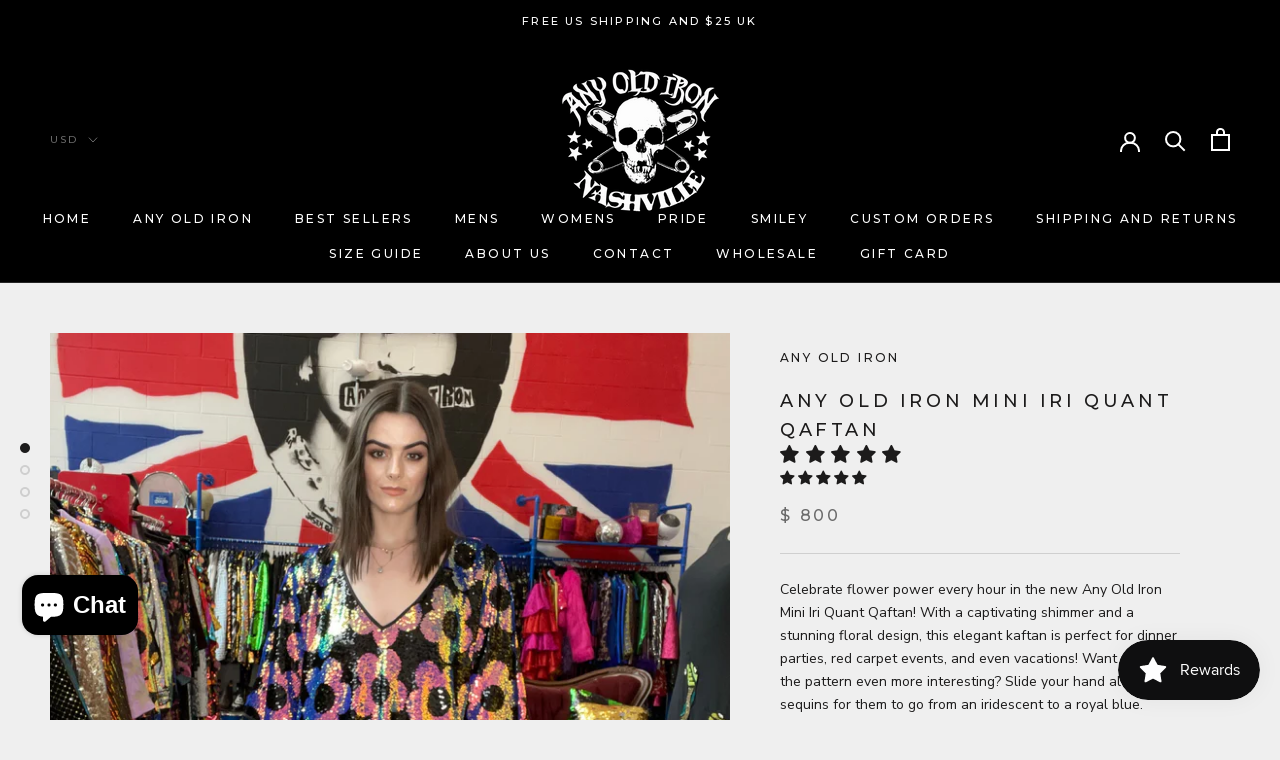

--- FILE ---
content_type: text/javascript
request_url: https://www.anyoldiron.us/cdn/shop/t/12/assets/custom.js?v=134890988182977939991647978693
body_size: -510
content:
$(document).ready(function(){$(".autoplay").slick({slidesToShow:6,slidesToScroll:1,autoplay:!0,autoplaySpeed:2e3,draggable:!0,arrows:!1,swipeToSlide:!0,infinite:!0,responsive:[{breakpoint:1024,settings:{slidesToShow:3,slidesToScroll:1}},{breakpoint:600,settings:{slidesToShow:2,slidesToScroll:1}},{breakpoint:480,settings:{slidesToShow:2,slidesToScroll:1}}]})});
//# sourceMappingURL=/cdn/shop/t/12/assets/custom.js.map?v=134890988182977939991647978693
